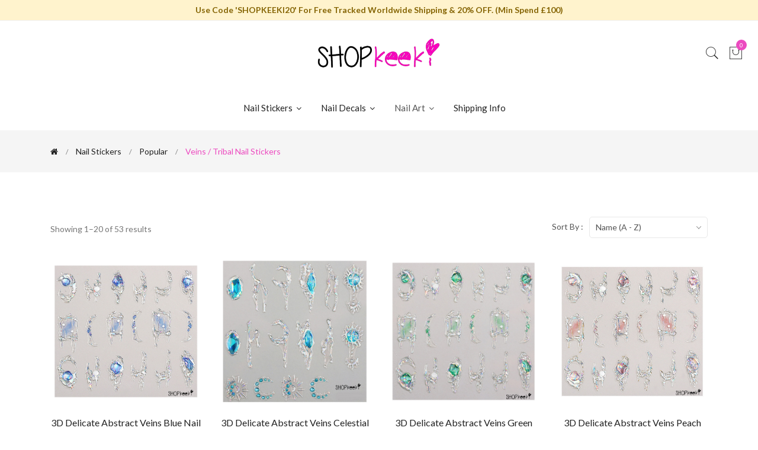

--- FILE ---
content_type: text/html; charset=UTF-8
request_url: https://shopkeeki.com/collections/veins-tribal
body_size: 8163
content:
<!doctype html>
<html class="no-js" lang="en">

<head>
    <meta charset="utf-8">
    <meta http-equiv="x-ua-compatible" content="ie=edge">
    <meta name="viewport" content="width=device-width, initial-scale=1, shrink-to-fit=no">
    <meta name="google-site-verification" content="1IjbYbH966IUmy4VYp_hk3Pl2pu5kCzAghHeYuZE5jk">
    <title>Nail Stickers - Veins / Tribal Nail Stickers | ShopKeeki</title>
<meta name="description" content="Nail Stickers - Veins / Tribal Nail Stickers">
<link rel="canonical" href="https://shopkeeki.com/collections/veins-tribal">
<meta name="robots" content="index,follow">
    <meta name="csrf-token" content="mzjWbos5P9kISy7VMPrzC4PSZS4YcI1v7fUyDUxc" />
    <link rel="shortcut icon" href="/img/favicon.png" type="image/png" />
    <link href="https://fonts.googleapis.com/css?family=Lato:300,300i,400,400i,700,900" rel="stylesheet">
    <link href="/css/website.css?id=7857422e533560e124323d6444a102d5" rel="stylesheet">
</head>

<body>
    <header class="header-area">
    <div class="main-header d-none d-lg-block">
                    <div class="header-top">
                <div class="container">
                    <div class="row align-items-center">
                        <div class="col-lg-12">
                            <div class="welcome-message">
                                <p><strong>Use Code &#039;SHOPKEEKI20&#039; For Free Tracked Worldwide Shipping &amp; 20% OFF. (Min Spend £100)</strong></p>
                            </div>
                        </div>
                    </div>
                </div>
            </div>
                <div class="header-main-area">
            <div class="container-fluid">
                <div class="row align-items-center ptb-30">
                    <div class="col-lg-4">&nbsp;</div>
                    <div class="col-lg-4">
                        <div class="logo text-center">
                            <a href="/">
                                <img src="/img/shopkeeki-logo.png" alt="ShopKeeki">
                            </a>
                        </div>
                    </div>
                    <div class="col-lg-4">
                        <div class="header-right d-flex align-items-center justify-content-end">
                            <div class="header-configure-area">
                                <ul class="nav justify-content-end">
                                    <li class="header-search-container mr-0">
                                        <button class="search-trigger d-block"><i class="pe-7s-search"></i></button>
                                        <form class="header-search-box d-none">
                                            <input type="text" placeholder="Search for a product" class="header-search-field">
                                            <button class="header-search-btn"><i class="pe-7s-search"></i></button>
                                        </form>
                                    </li>
                                    <li>
                                        <a href="/cart" class="minicart-btn">
                                            <i class="pe-7s-shopbag"></i>
                                            <div class="notification">0</div>
                                        </a>
                                    </li>
                                </ul>
                            </div>
                        </div>
                    </div>
                </div>
                <div class="row">
                    <div class="col-12">
                        <div class="main-menu-area sticky">
                            <div class="main-menu">
                                <nav class="desktop-menu">
                                    <ul class="justify-content-center header-style-4">
                                        <li class="position-static"><a href="#">Nail Stickers <i class="fa fa-angle-down"></i></a>
                                            <ul class="megamenu dropdown">
                                                                                                    <li class="mega-title"><span>Popular</span>
                                                                                                                    <ul>
                                                                                                                                    <li><a href="/collections/all-nail-sticker-transfers">All Nail Sticker Transfers</a></li>
                                                                                                                                    <li><a href="/collections/luigi-mangione-nail-stickers">Luigi Mangione Nail Stickers</a></li>
                                                                                                                                    <li><a href="/collections/all-halloween-nail-sticker-transfers">All Halloween Nail Sticker Transfers</a></li>
                                                                                                                                    <li><a href="/collections/3d-delicate">All 3D Nail Stickers</a></li>
                                                                                                                                    <li><a href="/collections/all-christmas-nail-sticker-transfers">All Christmas Nail Sticker Transfers</a></li>
                                                                                                                                    <li><a href="/collections/galaxy-space-nail-stickers">Galaxy / Astrology Nail Stickers</a></li>
                                                                                                                                    <li><a href="/collections/veins-tribal">Veins / Tribal Nail Stickers</a></li>
                                                                                                                                    <li><a href="/collections/butterflies-insects-nail-stickers">Butterflies Nail Stickers</a></li>
                                                                                                                                    <li><a href="/collections/blush-airbrush">Blush / Airbrush Nail Stickers</a></li>
                                                                                                                                    <li><a href="/collections/hamsa-hand-evil-eye">Hamsa Hand / Evil Eye Nail Stickers</a></li>
                                                                                                                                    <li><a href="/collections/abstract-beauty-line-art-nail-sticker">Abstract / Line Art Nail Stickers</a></li>
                                                                                                                                    <li><a href="/collections/smiling-faces-nail-stickers">Smiling Faces Nail Stickers</a></li>
                                                                                                                                    <li><a href="/collections/angel-cherubs-fairies-nail-sticker">Cherubs / Heavenly Nail Stickers</a></li>
                                                                                                                                    <li><a href="/collections/animal-print-animals-nail-stickers">Animals Nail Stickers</a></li>
                                                                                                                                    <li><a href="/collections/fruit-food-drinks-nail-stickers">Food / Drinks Nail Stickers</a></li>
                                                                                                                                    <li><a href="/collections/font-numerals-1">Numbers / Letters Nail Stickers</a></li>
                                                                                                                            </ul>
                                                                                                            </li>
                                                                                                    <li class="mega-title"><span>Life Style</span>
                                                                                                                    <ul>
                                                                                                                                    <li><a href="/collections/coquette">Coquette Nail Stickers</a></li>
                                                                                                                                    <li><a href="/collections/explicit-nail-stickers">Explicit / Sexy Nail Stickers</a></li>
                                                                                                                                    <li><a href="/collections/black-girl-magic">All Black/African Nail Stickers</a></li>
                                                                                                                                    <li><a href="/collections/good-vibes">Good Vibes / Girl Power Nail Stickers</a></li>
                                                                                                                                    <li><a href="/collections/urban">Urban Nail Stickers</a></li>
                                                                                                                                    <li><a href="/collections/nail-stickers-2">Luxe Nail Stickers</a></li>
                                                                                                                                    <li><a href="/collections/kawaii-anime-nail-stickers">Anime / Manga Nail Stickers</a></li>
                                                                                                                                    <li><a href="/collections/kawaii-japanese">Kawaii / Japanese Nail Stickers</a></li>
                                                                                                                                    <li><a href="/collections/comic">Comic / Gaming Nail Stickers</a></li>
                                                                                                                                    <li><a href="/collections/sports">Sports Nail Stickers</a></li>
                                                                                                                                    <li><a href="/collections/wiccan-pagan">Wiccan / Pagan Nail Stickers</a></li>
                                                                                                                                    <li><a href="/collections/bohemian">Bohemian Nail Stickers</a></li>
                                                                                                                                    <li><a href="/collections/beauty">Beauty / Fashion Nail Stickers</a></li>
                                                                                                                                    <li><a href="/collections/travels-cultures-places-nail-stickers">Travels / Countries Nail Stickers</a></li>
                                                                                                                                    <li><a href="/collections/punk-rock">Punk / Rock Nail Stickers</a></li>
                                                                                                                            </ul>
                                                                                                            </li>
                                                                                                    <li class="mega-title"><span>Other</span>
                                                                                                                    <ul>
                                                                                                                                    <li><a href="/collections/90s-vibes-nostalgic-oldschool-nail-stickers">90&#039;s / Nostalgic Nail Stickers</a></li>
                                                                                                                                    <li><a href="/collections/floral-leafs-nail-stickers">Floral / Plants Nail Stickers</a></li>
                                                                                                                                    <li><a href="/collections/french-tips-swirls">French Tips / Swirls Nail Stickers</a></li>
                                                                                                                                    <li><a href="/collections/fabric-patterns">Fabric Patterns Nail Stickers</a></li>
                                                                                                                                    <li><a href="/collections/patterns-stripes-nail-stickers">Shapes Nail Stickers</a></li>
                                                                                                                                    <li><a href="/collections/mythical-unicorns-dragons-mermaids-nail-stickers">Dragons / Unicorns Nail Stickers</a></li>
                                                                                                                                    <li><a href="/collections/money-nail-stickers">Dollar Signs Nail Stickers</a></li>
                                                                                                                                    <li><a href="/collections/vintage-beauts-nail-stickers">Vintage / Pin Up Nail Stickers</a></li>
                                                                                                                                    <li><a href="/collections/musicians">Celebrities Nail Stickers</a></li>
                                                                                                                                    <li><a href="/collections/gender-reveal">Gender Reveal / Birthday Nail Stickers</a></li>
                                                                                                                                    <li><a href="/collections/flames">Flames Nail Stickers</a></li>
                                                                                                                                    <li><a href="/collections/outlet-sale">Clearance / Discounted Nail Stickers</a></li>
                                                                                                                            </ul>
                                                                                                            </li>
                                                                                                    <li class="mega-title"><span>Seasons &amp; Holidays</span>
                                                                                                                    <ul>
                                                                                                                                    <li><a href="/collections/love-valentines-day-nail-stickers">Valentine&#039;s Day / Love Nail Stickers</a></li>
                                                                                                                                    <li><a href="/collections/st-patricks-day">St. Patrick&#039;s Day Nail Stickers</a></li>
                                                                                                                                    <li><a href="/collections/eid-ramadan">Eid / Ramadan Nail Stickers</a></li>
                                                                                                                                    <li><a href="/collections/spring-easter-nail-stickers">Spring / Easter Nail Stickers</a></li>
                                                                                                                                    <li><a href="/collections/4-20-weed-nail-stickers">420 Nail Stickers</a></li>
                                                                                                                                    <li><a href="/collections/summer-nail-stickers">Summer Nail Stickers</a></li>
                                                                                                                                    <li><a href="/collections/pride-month">Pride Month Nail Stickers</a></li>
                                                                                                                                    <li><a href="/collections/4th-of-july">4th Of July Nail Stickers</a></li>
                                                                                                                                    <li><a href="/collections/fall-autumn-nail-stickers">Fall / Thanksgiving Nail Stickers</a></li>
                                                                                                                                    <li><a href="/collections/halloween-horror-nail-stickers">Halloween / Horror Nail Stickers</a></li>
                                                                                                                                    <li><a href="/collections/christmas-nail-stickers">Christmas / New Years Nail Stickers</a></li>
                                                                                                                                    <li><a href="/collections/chinese-new-year">Chinese New Year Nail Stickers</a></li>
                                                                                                                            </ul>
                                                                                                            </li>
                                                                                            </ul>
                                        </li>
                                        <li class="position-static"><a href="#">Nail Decals <i class="fa fa-angle-down"></i></a>
                                            <ul class="megamenu dropdown">
                                                                                                    <li class="mega-title"><span>Popular</span>
                                                                                                                    <ul>
                                                                                                                                    <li><a href="/collections/nail-decals">All Nail Decals</a></li>
                                                                                                                                    <li><a href="/collections/luxe-nail-decals">Luxe Nail Decals</a></li>
                                                                                                                                    <li><a href="/collections/smileys-nail-decals">Smileys Nail Decals</a></li>
                                                                                                                                    <li><a href="/collections/cartoons-nail-decals">Cartoons Nail Decals</a></li>
                                                                                                                                    <li><a href="/collections/art-nail-decals">Art Nail Decals</a></li>
                                                                                                                                    <li><a href="/collections/nostalgic-nail-decals">Nostalgic Nail Decals</a></li>
                                                                                                                                    <li><a href="/collections/good-vibes-girl-power">Good Vibes / Girl Power</a></li>
                                                                                                                                    <li><a href="/collections/kawaiianime-nail-decals">Kawaii/Anime Nail Decals</a></li>
                                                                                                                                    <li><a href="/collections/font-numbers">Font / Numbers</a></li>
                                                                                                                            </ul>
                                                                                                            </li>
                                                                                                    <li class="mega-title"><span>Nature</span>
                                                                                                                    <ul>
                                                                                                                                    <li><a href="/collections/fooddrinks-nail-decals">Food/Drinks Nail Decals</a></li>
                                                                                                                                    <li><a href="/collections/galaxyastrology">Galaxy/Astrology Nail Decals</a></li>
                                                                                                                                    <li><a href="/collections/floralplants-nail-decals">Floral/Plants Nail Decals</a></li>
                                                                                                                                    <li><a href="/collections/butterflies-nail-decals">Butterflies Nail Decals</a></li>
                                                                                                                                    <li><a href="/collections/animals-nail-decals">Animals Nail Decals</a></li>
                                                                                                                                    <li><a href="/collections/cultures-nail-decals">Cultures/Travel Nail Decals</a></li>
                                                                                                                                    <li><a href="/collections/pattern-nail-decals">Pattern Nail Decals</a></li>
                                                                                                                            </ul>
                                                                                                            </li>
                                                                                                    <li class="mega-title"><span>Other</span>
                                                                                                                    <ul>
                                                                                                                                    <li><a href="/collections/religioncultures-nail-decals">Religion/Angels Nail Decals</a></li>
                                                                                                                                    <li><a href="/collections/fashionbeauty-nail-decals">Fashion/Beauty Nail Decals</a></li>
                                                                                                                                    <li><a href="/collections/vintage-nail-decals">Vintage Nail Decals</a></li>
                                                                                                                                    <li><a href="/collections/explicit-nail-decals">Explicit Nail Decals</a></li>
                                                                                                                                    <li><a href="/collections/rocker-nail-decals">Rocker Nail Decals</a></li>
                                                                                                                                    <li><a href="/collections/bohemian-nail-decals">Bohemian Nail Decals</a></li>
                                                                                                                                    <li><a href="/collections/comic-nail-decals">Comic Nail Decals</a></li>
                                                                                                                                    <li><a href="/collections/unicorns-nail-decals">Unicorns Nail Decals</a></li>
                                                                                                                            </ul>
                                                                                                            </li>
                                                                                                    <li class="mega-title"><span>Seasons &amp; Holidays</span>
                                                                                                                    <ul>
                                                                                                                                    <li><a href="/collections/love-nail-decals">Love/Valentine&#039;s Day Nail Decals</a></li>
                                                                                                                                    <li><a href="/collections/easter-nail-decals">Spring/Easter Nail Decals</a></li>
                                                                                                                                    <li><a href="/collections/summer-nail-decals">Summer Nail Decals</a></li>
                                                                                                                                    <li><a href="/collections/fallautumn-nail-decals">Fall/Autumn Nail Decals</a></li>
                                                                                                                                    <li><a href="/collections/halloween-nail-decals">Halloween Nail Decals</a></li>
                                                                                                                                    <li><a href="/collections/christmas-nail-decals">Christmas Nail Decals</a></li>
                                                                                                                                    <li><a href="/collections/sports-nail-decals">Sports Teams Nail Decals</a></li>
                                                                                                                            </ul>
                                                                                                            </li>
                                                                                            </ul>
                                        </li>
                                        <li>
                                            <a>Nail Art <i class="fa fa-angle-down"></i></a>
                                            <ul class="dropdown">
                                                <li><a href="/collections/nail-art">All Nail Art</a></li>
                                                <li>
                                                    <a href="/collections/tools">Tools</a>
                                                </li>
                                                                                            </ul>
                                        </li>
                                        <li>
                                            <a href="/pages/shipping-info">Shipping Info</a>
                                        </li>
                                    </ul>
                                </nav>
                            </div>
                        </div>
                    </div>
                </div>
            </div>
        </div>
    </div>

    <div class="d-lg-none d-md-block">
            <div class="row align-items-center">
            <div class="col-lg-12">
                <div class="welcome-message-mobile">
                    <p><strong>Use Code &#039;SHOPKEEKI20&#039; For Free Tracked Worldwide Shipping &amp; 20% OFF. (Min Spend £100)</strong></p>
                </div>
            </div>
        </div>
        <div class="mobile-topbar">
        <a class="logo" href="/">
            <img src="/img/shopkeeki-logo.png" alt="ShopKeeki">
        </a>
        <a class="button-menu" href="#" class="navbar-toggler" data-toggle="collapse" data-target="#navbarNavDropdown" aria-controls="navbarNavDropdown" aria-expanded="false" aria-label="Toggle navigation">
            <i class="pe-7s-menu"></i>
            <span>Menu</span>
        </a>
        <a class="button-cart" href="/cart">
            <i class="pe-7s-shopbag"></i>
            <div class="notification">0</div>
            <span>Cart</span>
        </a>
        <a class="button-search" href="/search">
            <i class="pe-7s-search"></i>
            <span>Search</span>
        </a>
    </div>
    <nav class="navbar navbar-expand-lg">
        <div class="collapse navbar-collapse" id="navbarNavDropdown">
            <ul class="navbar-nav">
                <li class="nav-item">
                    <a class="nav-link" href="/">Home</a>
                </li>
                <li class="nav-item dropdown">
                    <a class="nav-link dropdown-toggle" href="#" id="dropdownNailStickersLink" data-toggle="dropdown" aria-haspopup="true" aria-expanded="false">
                        Nail Stickers
                    </a>
                    <div class="dropdown-menu" aria-labelledby="dropdownNailStickersLink">
                                                    <a href="/collections/col-1" class="dropdown-title">Popular</a>
                                                                                                <a class="dropdown-item" href="/collections/all-nail-sticker-transfers">All Nail Sticker Transfers</a>
                                                                    <a class="dropdown-item" href="/collections/luigi-mangione-nail-stickers">Luigi Mangione Nail Stickers</a>
                                                                    <a class="dropdown-item" href="/collections/all-halloween-nail-sticker-transfers">All Halloween Nail Sticker Transfers</a>
                                                                    <a class="dropdown-item" href="/collections/3d-delicate">All 3D Nail Stickers</a>
                                                                    <a class="dropdown-item" href="/collections/all-christmas-nail-sticker-transfers">All Christmas Nail Sticker Transfers</a>
                                                                    <a class="dropdown-item" href="/collections/galaxy-space-nail-stickers">Galaxy / Astrology Nail Stickers</a>
                                                                    <a class="dropdown-item" href="/collections/veins-tribal">Veins / Tribal Nail Stickers</a>
                                                                    <a class="dropdown-item" href="/collections/butterflies-insects-nail-stickers">Butterflies Nail Stickers</a>
                                                                    <a class="dropdown-item" href="/collections/blush-airbrush">Blush / Airbrush Nail Stickers</a>
                                                                    <a class="dropdown-item" href="/collections/hamsa-hand-evil-eye">Hamsa Hand / Evil Eye Nail Stickers</a>
                                                                    <a class="dropdown-item" href="/collections/abstract-beauty-line-art-nail-sticker">Abstract / Line Art Nail Stickers</a>
                                                                    <a class="dropdown-item" href="/collections/smiling-faces-nail-stickers">Smiling Faces Nail Stickers</a>
                                                                    <a class="dropdown-item" href="/collections/angel-cherubs-fairies-nail-sticker">Cherubs / Heavenly Nail Stickers</a>
                                                                    <a class="dropdown-item" href="/collections/animal-print-animals-nail-stickers">Animals Nail Stickers</a>
                                                                    <a class="dropdown-item" href="/collections/fruit-food-drinks-nail-stickers">Food / Drinks Nail Stickers</a>
                                                                    <a class="dropdown-item" href="/collections/font-numerals-1">Numbers / Letters Nail Stickers</a>
                                                                                                                <a href="/collections/life-style" class="dropdown-title">Life Style</a>
                                                                                                <a class="dropdown-item" href="/collections/coquette">Coquette Nail Stickers</a>
                                                                    <a class="dropdown-item" href="/collections/explicit-nail-stickers">Explicit / Sexy Nail Stickers</a>
                                                                    <a class="dropdown-item" href="/collections/black-girl-magic">All Black/African Nail Stickers</a>
                                                                    <a class="dropdown-item" href="/collections/good-vibes">Good Vibes / Girl Power Nail Stickers</a>
                                                                    <a class="dropdown-item" href="/collections/urban">Urban Nail Stickers</a>
                                                                    <a class="dropdown-item" href="/collections/nail-stickers-2">Luxe Nail Stickers</a>
                                                                    <a class="dropdown-item" href="/collections/kawaii-anime-nail-stickers">Anime / Manga Nail Stickers</a>
                                                                    <a class="dropdown-item" href="/collections/kawaii-japanese">Kawaii / Japanese Nail Stickers</a>
                                                                    <a class="dropdown-item" href="/collections/comic">Comic / Gaming Nail Stickers</a>
                                                                    <a class="dropdown-item" href="/collections/sports">Sports Nail Stickers</a>
                                                                    <a class="dropdown-item" href="/collections/wiccan-pagan">Wiccan / Pagan Nail Stickers</a>
                                                                    <a class="dropdown-item" href="/collections/bohemian">Bohemian Nail Stickers</a>
                                                                    <a class="dropdown-item" href="/collections/beauty">Beauty / Fashion Nail Stickers</a>
                                                                    <a class="dropdown-item" href="/collections/travels-cultures-places-nail-stickers">Travels / Countries Nail Stickers</a>
                                                                    <a class="dropdown-item" href="/collections/punk-rock">Punk / Rock Nail Stickers</a>
                                                                                                                <a href="/collections/other" class="dropdown-title">Other</a>
                                                                                                <a class="dropdown-item" href="/collections/90s-vibes-nostalgic-oldschool-nail-stickers">90&#039;s / Nostalgic Nail Stickers</a>
                                                                    <a class="dropdown-item" href="/collections/floral-leafs-nail-stickers">Floral / Plants Nail Stickers</a>
                                                                    <a class="dropdown-item" href="/collections/french-tips-swirls">French Tips / Swirls Nail Stickers</a>
                                                                    <a class="dropdown-item" href="/collections/fabric-patterns">Fabric Patterns Nail Stickers</a>
                                                                    <a class="dropdown-item" href="/collections/patterns-stripes-nail-stickers">Shapes Nail Stickers</a>
                                                                    <a class="dropdown-item" href="/collections/mythical-unicorns-dragons-mermaids-nail-stickers">Dragons / Unicorns Nail Stickers</a>
                                                                    <a class="dropdown-item" href="/collections/money-nail-stickers">Dollar Signs Nail Stickers</a>
                                                                    <a class="dropdown-item" href="/collections/vintage-beauts-nail-stickers">Vintage / Pin Up Nail Stickers</a>
                                                                    <a class="dropdown-item" href="/collections/musicians">Celebrities Nail Stickers</a>
                                                                    <a class="dropdown-item" href="/collections/gender-reveal">Gender Reveal / Birthday Nail Stickers</a>
                                                                    <a class="dropdown-item" href="/collections/flames">Flames Nail Stickers</a>
                                                                    <a class="dropdown-item" href="/collections/outlet-sale">Clearance / Discounted Nail Stickers</a>
                                                                                                                <a href="/collections/seasonsandholidays" class="dropdown-title">Seasons &amp; Holidays</a>
                                                                                                <a class="dropdown-item" href="/collections/love-valentines-day-nail-stickers">Valentine&#039;s Day / Love Nail Stickers</a>
                                                                    <a class="dropdown-item" href="/collections/st-patricks-day">St. Patrick&#039;s Day Nail Stickers</a>
                                                                    <a class="dropdown-item" href="/collections/eid-ramadan">Eid / Ramadan Nail Stickers</a>
                                                                    <a class="dropdown-item" href="/collections/spring-easter-nail-stickers">Spring / Easter Nail Stickers</a>
                                                                    <a class="dropdown-item" href="/collections/4-20-weed-nail-stickers">420 Nail Stickers</a>
                                                                    <a class="dropdown-item" href="/collections/summer-nail-stickers">Summer Nail Stickers</a>
                                                                    <a class="dropdown-item" href="/collections/pride-month">Pride Month Nail Stickers</a>
                                                                    <a class="dropdown-item" href="/collections/4th-of-july">4th Of July Nail Stickers</a>
                                                                    <a class="dropdown-item" href="/collections/fall-autumn-nail-stickers">Fall / Thanksgiving Nail Stickers</a>
                                                                    <a class="dropdown-item" href="/collections/halloween-horror-nail-stickers">Halloween / Horror Nail Stickers</a>
                                                                    <a class="dropdown-item" href="/collections/christmas-nail-stickers">Christmas / New Years Nail Stickers</a>
                                                                    <a class="dropdown-item" href="/collections/chinese-new-year">Chinese New Year Nail Stickers</a>
                                                                                                        </div>
                </li>
                <li class="nav-item dropdown">
                    <a class="nav-link dropdown-toggle" href="#" id="dropdownNailDecalsLink" data-toggle="dropdown" aria-haspopup="true" aria-expanded="false">
                        Nail Decals
                    </a>
                    <div class="dropdown-menu" aria-labelledby="dropdownNailDecalsLink">
                                                    <a href="/collections/decals-col-1" class="dropdown-title">Popular</a>
                                                                                                <a class="dropdown-item" href="/collections/nail-decals">All Nail Decals</a>
                                                                    <a class="dropdown-item" href="/collections/luxe-nail-decals">Luxe Nail Decals</a>
                                                                    <a class="dropdown-item" href="/collections/smileys-nail-decals">Smileys Nail Decals</a>
                                                                    <a class="dropdown-item" href="/collections/cartoons-nail-decals">Cartoons Nail Decals</a>
                                                                    <a class="dropdown-item" href="/collections/art-nail-decals">Art Nail Decals</a>
                                                                    <a class="dropdown-item" href="/collections/nostalgic-nail-decals">Nostalgic Nail Decals</a>
                                                                    <a class="dropdown-item" href="/collections/good-vibes-girl-power">Good Vibes / Girl Power</a>
                                                                    <a class="dropdown-item" href="/collections/kawaiianime-nail-decals">Kawaii/Anime Nail Decals</a>
                                                                    <a class="dropdown-item" href="/collections/font-numbers">Font / Numbers</a>
                                                                                                                <a href="/collections/decals-col-2" class="dropdown-title">Nature</a>
                                                                                                <a class="dropdown-item" href="/collections/fooddrinks-nail-decals">Food/Drinks Nail Decals</a>
                                                                    <a class="dropdown-item" href="/collections/galaxyastrology">Galaxy/Astrology Nail Decals</a>
                                                                    <a class="dropdown-item" href="/collections/floralplants-nail-decals">Floral/Plants Nail Decals</a>
                                                                    <a class="dropdown-item" href="/collections/butterflies-nail-decals">Butterflies Nail Decals</a>
                                                                    <a class="dropdown-item" href="/collections/animals-nail-decals">Animals Nail Decals</a>
                                                                    <a class="dropdown-item" href="/collections/cultures-nail-decals">Cultures/Travel Nail Decals</a>
                                                                    <a class="dropdown-item" href="/collections/pattern-nail-decals">Pattern Nail Decals</a>
                                                                                                                <a href="/collections/decals-col-3" class="dropdown-title">Other</a>
                                                                                                <a class="dropdown-item" href="/collections/religioncultures-nail-decals">Religion/Angels Nail Decals</a>
                                                                    <a class="dropdown-item" href="/collections/fashionbeauty-nail-decals">Fashion/Beauty Nail Decals</a>
                                                                    <a class="dropdown-item" href="/collections/vintage-nail-decals">Vintage Nail Decals</a>
                                                                    <a class="dropdown-item" href="/collections/explicit-nail-decals">Explicit Nail Decals</a>
                                                                    <a class="dropdown-item" href="/collections/rocker-nail-decals">Rocker Nail Decals</a>
                                                                    <a class="dropdown-item" href="/collections/bohemian-nail-decals">Bohemian Nail Decals</a>
                                                                    <a class="dropdown-item" href="/collections/comic-nail-decals">Comic Nail Decals</a>
                                                                    <a class="dropdown-item" href="/collections/unicorns-nail-decals">Unicorns Nail Decals</a>
                                                                                                                <a href="/collections/decals-col-4" class="dropdown-title">Seasons &amp; Holidays</a>
                                                                                                <a class="dropdown-item" href="/collections/love-nail-decals">Love/Valentine&#039;s Day Nail Decals</a>
                                                                    <a class="dropdown-item" href="/collections/easter-nail-decals">Spring/Easter Nail Decals</a>
                                                                    <a class="dropdown-item" href="/collections/summer-nail-decals">Summer Nail Decals</a>
                                                                    <a class="dropdown-item" href="/collections/fallautumn-nail-decals">Fall/Autumn Nail Decals</a>
                                                                    <a class="dropdown-item" href="/collections/halloween-nail-decals">Halloween Nail Decals</a>
                                                                    <a class="dropdown-item" href="/collections/christmas-nail-decals">Christmas Nail Decals</a>
                                                                    <a class="dropdown-item" href="/collections/sports-nail-decals">Sports Teams Nail Decals</a>
                                                                                                        </div>
                </li>
                <li class="nav-item dropdown">
                    <a class="nav-link dropdown-toggle" href="#" id="dropdownNailArtLink" data-toggle="dropdown" aria-haspopup="true" aria-expanded="false">
                        Nail Art
                    </a>
                    <div class="dropdown-menu" aria-labelledby="dropdownNailArtLink">
                                            </div>
                </li>
                <li class="nav-item">
                    <a class="nav-link" href="/pages/shipping-info">Shipping Info</a>
                </li>
            </ul>
        </div>
    </nav>
</div>

</header>
    <main>
        
<div class="breadcrumb-area">
    <div class="container">
        <div class="row">
            <div class="col-12">
                <div class="breadcrumb-wrap">
                    <nav aria-label="breadcrumb">
                        <ul class="breadcrumb">
                            <li class="breadcrumb-item"><a href="/"><i class="fa fa-home"></i></a></li>
                            <li class="breadcrumb-item"><a href="/collections/nail-stickers">Nail Stickers</a></li>
                                                                                                <li class="breadcrumb-item"><a href="/collections/col-1">Popular</a></li>
                                                                <li class="breadcrumb-item active" aria-current="page">Veins / Tribal Nail Stickers</li>
                                                                                </ul>
                    </nav>
                </div>
            </div>
        </div>
    </div>
</div>

<div class="shop-main-wrapper section-padding">
    <div class="container">
        <div class="row">
            <div class="col-lg-12">
                <div class="shop-product-wrapper">
                    <div class="shop-top-bar">
                        <div class="row align-items-center">
                            <div class="col-lg-7 col-md-6 order-2 order-md-1">
                                <div class="top-bar-left">
                                    <div class="product-amount">
                                        <p>Showing 1–20 of 53 results</p>
                                    </div>
                                </div>
                            </div>
                            <div class="col-lg-5 col-md-6 order-1 order-md-2">
                                <div class="top-bar-right">
                                    <div class="product-short">
                                        <p>Sort By : </p>
                                        <select class="nice-select sort-select" data-url="/collections/veins-tribal?page=1">
                                            <option value="name-asc"  selected="selected" >Name (A - Z)</option>
                                            <option value="name-desc" >Name (Z - A)</option>
                                            <option value="newest" >Newest</option>
                                            <option value="price-asc" >Price (Low - High)</option>
                                            <option value="price-desc" >Price (High - Low)</option>
                                        </select>
                                    </div>
                                </div>
                            </div>
                        </div>
                    </div>
                    <div class="shop-product-wrap grid-view row mbn-30">
                                                                                <div class="col-lg-3 col-md-4 col-sm-6 col-6">
                                <div class="product-item ">
                                                                        <figure class="product-thumb">
                                        <a href="/products/3d-delicate-abstract-veins-blue-nail-stickers">
                                                                                            <img src="/storage/img/db759669-bd1b-446d-bb6d-c083e58372cb.jpg" alt="product">
                                                                                    </a>
                                    </figure>
                                    <div class="product-caption text-center">
                                        <h6 class="product-name">
                                            <a href="/products/3d-delicate-abstract-veins-blue-nail-stickers">3D Delicate Abstract Veins Blue Nail Stickers</a>
                                        </h6>
                                        <div class="price-box">
                                                                                            <span class="price-regular">£1.20</span>
                                                                                    </div>
                                    </div>
                                </div>
                            </div>
                                                                                <div class="col-lg-3 col-md-4 col-sm-6 col-6">
                                <div class="product-item ">
                                                                        <figure class="product-thumb">
                                        <a href="/products/3d-delicate-abstract-veins-celestial-blue-nail-stickers">
                                                                                            <img src="/storage/img/e647f8e9-ed9e-405b-8e7e-ee86dc0c3396.jpg" alt="product">
                                                                                    </a>
                                    </figure>
                                    <div class="product-caption text-center">
                                        <h6 class="product-name">
                                            <a href="/products/3d-delicate-abstract-veins-celestial-blue-nail-stickers">3D Delicate Abstract Veins Celestial Blue Nail Stickers</a>
                                        </h6>
                                        <div class="price-box">
                                                                                            <span class="price-regular">£1.20</span>
                                                                                    </div>
                                    </div>
                                </div>
                            </div>
                                                                                <div class="col-lg-3 col-md-4 col-sm-6 col-6">
                                <div class="product-item ">
                                                                        <figure class="product-thumb">
                                        <a href="/products/3d-delicate-abstract-veins-green-nail-stickers">
                                                                                            <img src="/storage/img/00f099ec-2119-472f-996a-01a63678bf9a.jpg" alt="product">
                                                                                    </a>
                                    </figure>
                                    <div class="product-caption text-center">
                                        <h6 class="product-name">
                                            <a href="/products/3d-delicate-abstract-veins-green-nail-stickers">3D Delicate Abstract Veins Green Nail Stickers</a>
                                        </h6>
                                        <div class="price-box">
                                                                                            <span class="price-regular">£1.20</span>
                                                                                    </div>
                                    </div>
                                </div>
                            </div>
                                                                                <div class="col-lg-3 col-md-4 col-sm-6 col-6">
                                <div class="product-item ">
                                                                        <figure class="product-thumb">
                                        <a href="/products/3d-delicate-abstract-veins-peach-nail-stickers">
                                                                                            <img src="/storage/img/7a2d602a-fb9c-4a53-bd9e-3710dbeb991e.jpg" alt="product">
                                                                                    </a>
                                    </figure>
                                    <div class="product-caption text-center">
                                        <h6 class="product-name">
                                            <a href="/products/3d-delicate-abstract-veins-peach-nail-stickers">3D Delicate Abstract Veins Peach Nail Stickers</a>
                                        </h6>
                                        <div class="price-box">
                                                                                            <span class="price-regular">£1.20</span>
                                                                                    </div>
                                    </div>
                                </div>
                            </div>
                                                                                <div class="col-lg-3 col-md-4 col-sm-6 col-6">
                                <div class="product-item ">
                                                                        <figure class="product-thumb">
                                        <a href="/products/3d-delicate-abstract-veins-pink-nail-stickers">
                                                                                            <img src="/storage/img/1d755193-f8a4-4033-ab5f-03fe3f395db6.jpg" alt="product">
                                                                                    </a>
                                    </figure>
                                    <div class="product-caption text-center">
                                        <h6 class="product-name">
                                            <a href="/products/3d-delicate-abstract-veins-pink-nail-stickers">3D Delicate Abstract Veins Pink Nail Stickers</a>
                                        </h6>
                                        <div class="price-box">
                                                                                            <span class="price-regular">£1.20</span>
                                                                                    </div>
                                    </div>
                                </div>
                            </div>
                                                                                <div class="col-lg-3 col-md-4 col-sm-6 col-6">
                                <div class="product-item ">
                                                                        <figure class="product-thumb">
                                        <a href="/products/3d-delicate-abstract-veins-purple-nail-stickers">
                                                                                            <img src="/storage/img/13257084-75d4-45ae-b076-0b7fbff38c7a.jpg" alt="product">
                                                                                    </a>
                                    </figure>
                                    <div class="product-caption text-center">
                                        <h6 class="product-name">
                                            <a href="/products/3d-delicate-abstract-veins-purple-nail-stickers">3D Delicate Abstract Veins Purple Nail Stickers</a>
                                        </h6>
                                        <div class="price-box">
                                                                                            <span class="price-regular">£1.20</span>
                                                                                    </div>
                                    </div>
                                </div>
                            </div>
                                                                                <div class="col-lg-3 col-md-4 col-sm-6 col-6">
                                <div class="product-item ">
                                                                        <figure class="product-thumb">
                                        <a href="/products/3d-delicate-abstract-veins-red-nail-stickers">
                                                                                            <img src="/storage/img/3b0e0225-6433-4a58-a826-96c04c617b10.jpg" alt="product">
                                                                                    </a>
                                    </figure>
                                    <div class="product-caption text-center">
                                        <h6 class="product-name">
                                            <a href="/products/3d-delicate-abstract-veins-red-nail-stickers">3D Delicate Abstract Veins Red Nail Stickers</a>
                                        </h6>
                                        <div class="price-box">
                                                                                            <span class="price-regular">£1.20</span>
                                                                                    </div>
                                    </div>
                                </div>
                            </div>
                                                                                <div class="col-lg-3 col-md-4 col-sm-6 col-6">
                                <div class="product-item ">
                                                                        <figure class="product-thumb">
                                        <a href="/products/3d-delicate-bohemian-gems-nail-stickers">
                                                                                            <img src="/storage/img/5aaa4f40-3ef4-4ab1-8377-2c71eb2cc649.jpg" alt="product">
                                                                                    </a>
                                    </figure>
                                    <div class="product-caption text-center">
                                        <h6 class="product-name">
                                            <a href="/products/3d-delicate-bohemian-gems-nail-stickers">3D Delicate Bohemian Gems Nail Stickers</a>
                                        </h6>
                                        <div class="price-box">
                                                                                            <span class="price-regular">£0.99</span>
                                                                                    </div>
                                    </div>
                                </div>
                            </div>
                                                                                <div class="col-lg-3 col-md-4 col-sm-6 col-6">
                                <div class="product-item ">
                                                                        <figure class="product-thumb">
                                        <a href="/products/3d-delicate-butterflies-blush-purple-nail-stickers">
                                                                                            <img src="/storage/img/5878912b-00a1-416f-b107-cd1a3c955ac3.jpg" alt="product">
                                                                                    </a>
                                    </figure>
                                    <div class="product-caption text-center">
                                        <h6 class="product-name">
                                            <a href="/products/3d-delicate-butterflies-blush-purple-nail-stickers">3D Delicate Butterflies Blush Purple Nail Stickers</a>
                                        </h6>
                                        <div class="price-box">
                                                                                            <span class="price-regular">£0.99</span>
                                                                                    </div>
                                    </div>
                                </div>
                            </div>
                                                                                <div class="col-lg-3 col-md-4 col-sm-6 col-6">
                                <div class="product-item ">
                                                                        <figure class="product-thumb">
                                        <a href="/products/3d-delicate-floral-blush-roses-veins-nail-stickers">
                                                                                            <img src="/storage/img/81461ad6-2b99-4d47-9562-9a178dbb0a0c.jpg" alt="product">
                                                                                    </a>
                                    </figure>
                                    <div class="product-caption text-center">
                                        <h6 class="product-name">
                                            <a href="/products/3d-delicate-floral-blush-roses-veins-nail-stickers">3D Delicate Floral Blush Roses Veins Nail Stickers</a>
                                        </h6>
                                        <div class="price-box">
                                                                                            <span class="price-regular">£0.99</span>
                                                                                    </div>
                                    </div>
                                </div>
                            </div>
                                                                                <div class="col-lg-3 col-md-4 col-sm-6 col-6">
                                <div class="product-item ">
                                                                        <figure class="product-thumb">
                                        <a href="/products/3d-delicate-galaxy-sun-burst-silver-nail-stickers">
                                                                                            <img src="/storage/img/1f543de2-78e0-4389-82de-2cd06ba4bd44.jpg" alt="product">
                                                                                    </a>
                                    </figure>
                                    <div class="product-caption text-center">
                                        <h6 class="product-name">
                                            <a href="/products/3d-delicate-galaxy-sun-burst-silver-nail-stickers">3D Delicate Galaxy Sun Burst Silver Nail Stickers</a>
                                        </h6>
                                        <div class="price-box">
                                                                                            <span class="price-regular">£1.20</span>
                                                                                    </div>
                                    </div>
                                </div>
                            </div>
                                                                                <div class="col-lg-3 col-md-4 col-sm-6 col-6">
                                <div class="product-item ">
                                                                        <figure class="product-thumb">
                                        <a href="/products/3d-delicate-space-cowboy-nail-stickers">
                                                                                            <img src="/storage/img/55cdcc2c-7a6b-4e6a-969e-76862b0605ce.jpg" alt="product">
                                                                                    </a>
                                    </figure>
                                    <div class="product-caption text-center">
                                        <h6 class="product-name">
                                            <a href="/products/3d-delicate-space-cowboy-nail-stickers">3D Delicate Space Cowboy Nail Stickers</a>
                                        </h6>
                                        <div class="price-box">
                                                                                            <span class="price-regular">£1.20</span>
                                                                                    </div>
                                    </div>
                                </div>
                            </div>
                                                                                <div class="col-lg-3 col-md-4 col-sm-6 col-6">
                                <div class="product-item ">
                                                                        <figure class="product-thumb">
                                        <a href="/products/3d-delicate-tribal-hearts-black-nail-stickers">
                                                                                            <img src="/storage/img/fa5735dc-4884-468c-84a6-a5545f819eac.jpg" alt="product">
                                                                                    </a>
                                    </figure>
                                    <div class="product-caption text-center">
                                        <h6 class="product-name">
                                            <a href="/products/3d-delicate-tribal-hearts-black-nail-stickers">3D Delicate Tribal Hearts Black Nail Stickers</a>
                                        </h6>
                                        <div class="price-box">
                                                                                            <span class="price-regular">£0.99</span>
                                                                                    </div>
                                    </div>
                                </div>
                            </div>
                                                                                <div class="col-lg-3 col-md-4 col-sm-6 col-6">
                                <div class="product-item ">
                                                                        <figure class="product-thumb">
                                        <a href="/products/3d-delicate-tribal-punk-rock-nail-stickers">
                                                                                            <img src="/storage/img/c271b32b-3a9d-40c7-ba5f-d6347fb94860.jpg" alt="product">
                                                                                    </a>
                                    </figure>
                                    <div class="product-caption text-center">
                                        <h6 class="product-name">
                                            <a href="/products/3d-delicate-tribal-punk-rock-nail-stickers">3D Delicate Tribal Punk Rock Nail Stickers</a>
                                        </h6>
                                        <div class="price-box">
                                                                                            <span class="price-regular">£1.20</span>
                                                                                    </div>
                                    </div>
                                </div>
                            </div>
                                                                                <div class="col-lg-3 col-md-4 col-sm-6 col-6">
                                <div class="product-item ">
                                                                        <figure class="product-thumb">
                                        <a href="/products/3d-delicate-tribal-silver-gems-nail-stickers">
                                                                                            <img src="/storage/img/a4e71b79-2a4d-42f3-a4ba-5bd9847728d0.jpg" alt="product">
                                                                                    </a>
                                    </figure>
                                    <div class="product-caption text-center">
                                        <h6 class="product-name">
                                            <a href="/products/3d-delicate-tribal-silver-gems-nail-stickers">3D Delicate Tribal Silver Gems Nail Stickers</a>
                                        </h6>
                                        <div class="price-box">
                                                                                            <span class="price-regular">£0.99</span>
                                                                                    </div>
                                    </div>
                                </div>
                            </div>
                                                                                <div class="col-lg-3 col-md-4 col-sm-6 col-6">
                                <div class="product-item ">
                                                                        <figure class="product-thumb">
                                        <a href="/products/3d-delicate-tribal-traditional-black-nail-stickers">
                                                                                            <img src="/storage/img/1ed51a8f-7328-4849-99ed-de3c5cc46cc4.jpg" alt="product">
                                                                                    </a>
                                    </figure>
                                    <div class="product-caption text-center">
                                        <h6 class="product-name">
                                            <a href="/products/3d-delicate-tribal-traditional-black-nail-stickers">3D Delicate Tribal Traditional Black Nail Stickers</a>
                                        </h6>
                                        <div class="price-box">
                                                                                            <span class="price-regular">£0.99</span>
                                                                                    </div>
                                    </div>
                                </div>
                            </div>
                                                                                <div class="col-lg-3 col-md-4 col-sm-6 col-6">
                                <div class="product-item ">
                                                                        <figure class="product-thumb">
                                        <a href="/products/3d-delicate-veins-jelly-nail-stickers">
                                                                                            <img src="/storage/img/86da73ec-b0c6-4e85-81b9-4e24fa031f87.jpg" alt="product">
                                                                                    </a>
                                    </figure>
                                    <div class="product-caption text-center">
                                        <h6 class="product-name">
                                            <a href="/products/3d-delicate-veins-jelly-nail-stickers">3D Delicate Veins Jelly Nail Stickers</a>
                                        </h6>
                                        <div class="price-box">
                                                                                            <span class="price-regular">£0.99</span>
                                                                                    </div>
                                    </div>
                                </div>
                            </div>
                                                                                <div class="col-lg-3 col-md-4 col-sm-6 col-6">
                                <div class="product-item ">
                                                                            <div class="starburst"><span>Bulk %</span></div>
                                                                        <figure class="product-thumb">
                                        <a href="/products/butterflies-tribal-black-mix-nail-stickers">
                                                                                            <img src="/storage/img/9a8a133f-aacb-48f5-a849-e4301fae4fc7.jpg" alt="product">
                                                                                    </a>
                                    </figure>
                                    <div class="product-caption text-center">
                                        <h6 class="product-name">
                                            <a href="/products/butterflies-tribal-black-mix-nail-stickers">Butterflies Tribal Black Mix Nail Stickers</a>
                                        </h6>
                                        <div class="price-box">
                                                                                            <span class="price-regular">£1.00</span>
                                                                                    </div>
                                    </div>
                                </div>
                            </div>
                                                                                <div class="col-lg-3 col-md-4 col-sm-6 col-6">
                                <div class="product-item ">
                                                                            <div class="starburst"><span>Bulk %</span></div>
                                                                        <figure class="product-thumb">
                                        <a href="/products/butterflies-tribal-black-nail-stickers">
                                                                                            <img src="/storage/img/fcdcf46f-2bbd-4b7e-9e88-0be90d64f584.jpg" alt="product">
                                                                                    </a>
                                    </figure>
                                    <div class="product-caption text-center">
                                        <h6 class="product-name">
                                            <a href="/products/butterflies-tribal-black-nail-stickers">Butterflies Tribal Black Nail Stickers</a>
                                        </h6>
                                        <div class="price-box">
                                                                                            <span class="price-regular">£1.00</span>
                                                                                    </div>
                                    </div>
                                </div>
                            </div>
                                                                                <div class="col-lg-3 col-md-4 col-sm-6 col-6">
                                <div class="product-item ">
                                                                            <div class="starburst"><span>Bulk %</span></div>
                                                                        <figure class="product-thumb">
                                        <a href="/products/butterflies-tribal-black-wings-nail-stickers">
                                                                                            <img src="/storage/img/64dcb026-a0d1-4769-a50e-27ac58f0a8b7.jpg" alt="product">
                                                                                    </a>
                                    </figure>
                                    <div class="product-caption text-center">
                                        <h6 class="product-name">
                                            <a href="/products/butterflies-tribal-black-wings-nail-stickers">Butterflies Tribal Black Wings Nail Stickers</a>
                                        </h6>
                                        <div class="price-box">
                                                                                            <span class="price-regular">£1.00</span>
                                                                                    </div>
                                    </div>
                                </div>
                            </div>
                                            </div>
                    <div class="pagination-area text-center">
                        <ul class="pagination-box">
                                                            <li class="disabled"><a class="previous"><i class="pe-7s-angle-left"></i></a></li>
                                                                                                                            <li  class="active" ><a href="/collections/veins-tribal?page=1&sort=name-asc">1</a></li>
                                                                    <li ><a href="/collections/veins-tribal?page=2&sort=name-asc">2</a></li>
                                                                    <li ><a href="/collections/veins-tribal?page=3&sort=name-asc">3</a></li>
                                                                                                                        <li><a class="next" href="/collections/veins-tribal?page=2&sort=name-asc"><i class="pe-7s-angle-right"></i></a></li>
                                                    </ul>
                    </div>
                </div>
            </div>
        </div>
    </div>
</div>
    </main>
    <div class="scroll-top not-visible">
    <i class="fa fa-angle-up"></i>
</div>

<footer class="footer-widget-area">
    <div class="footer-top section-padding">
        <div class="container">
            <div class="row">
                <div class="col-lg-3 col-md-6">
                    <div class="widget-item">
                        <h6 class="widget-title">Links</h6>
                        <div class="widget-body">
                            <ul class="info-list">
                                <li><a class="primary" href="/pages/about-us">About Us</a></li>
                                <li><a class="primary" href="/pages/payment-info">Payment Info</a></li>
                                <li><a class="primary" href="/pages/shipping-info">Shipping Info</a></li>
                                <li><a class="primary" href="/pages/help-page">Help Page</a></li>
                                <li><a class="primary" href="/pages/nail-stickers-instructions">Nail Stickers Instructions</a></li>
                            </ul>
                        </div>
                    </div>
                </div>
                <div class="col-lg-3 col-md-6">
                    <div class="widget-item">
                        <h6 class="widget-title">Contact Us</h6>
                        <div class="widget-body">
                            <ul>
                                <li><a class="primary" href="mailto:sally@shopkeeki.com" target="_blank">sally@shopkeeki.com</a></li>
                            </ul>
                        </div>
                    </div>
                </div>
                <div class="col-lg-3 col-md-6 d-none d-lg-block">
                    <div class="widget-item">
                        &nbsp;
                    </div>
                </div>
                <div class="col-lg-3 col-md-6">
                    <div class="widget-item">
                        <h6 class="widget-title">Follow Us</h6>
                        <div class="widget-body social-link">
                            <a href="https://www.instagram.com/shopkeeki/"><i class="fa fa-instagram"></i></a>
                        </div>
                    </div>
                </div>
            </div>
        </div>
    </div>
    <div class="footer-bottom">
        <div class="container">
            <div class="row">
                <div class="col-12">
                    <div class="copyright-text text-center">
                        <p>ShopKeeki © 2026</p>
                    </div>
                </div>
            </div>
        </div>
    </div>
</footer>

    <script src="https://maps.googleapis.com/maps/api/js?key=AIzaSyCfmCVTjRI007pC1Yk2o2d_EhgkjTsFVN8"></script>
    <script src="/js/website.js?id=96124378d66063caa6bbbf1c823204e3"></script>

    </body>

</html>
